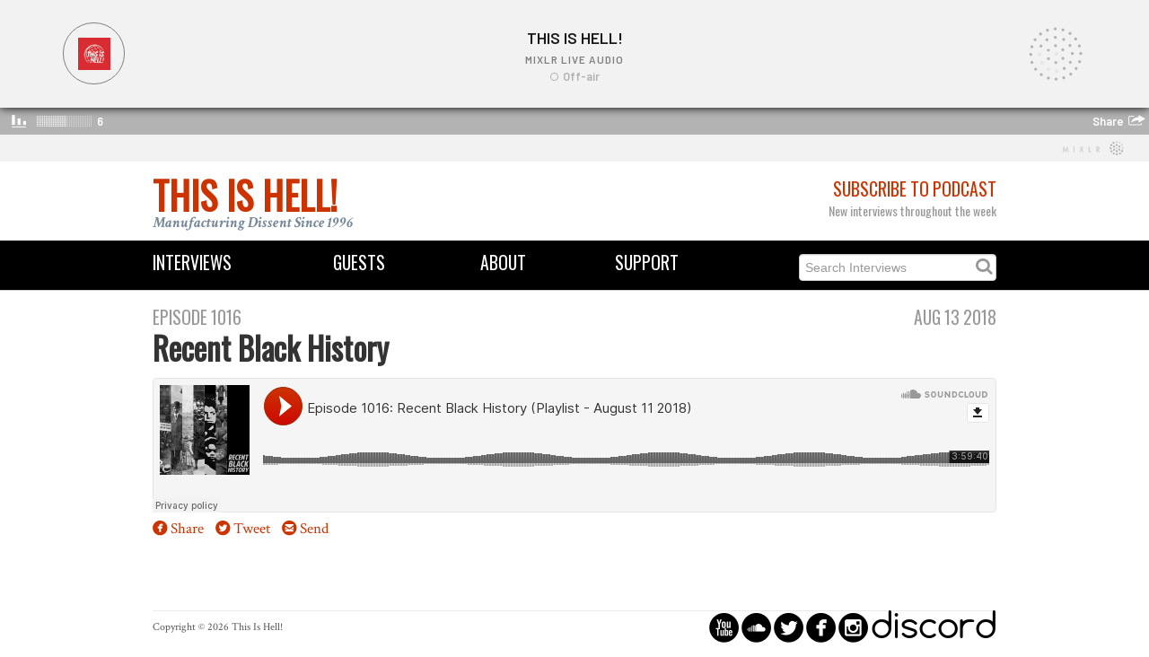

--- FILE ---
content_type: text/html; charset=utf-8
request_url: https://thisishell.com/episodes/1016
body_size: 4923
content:
<!DOCTYPE html>
<html>
<head>
<title>This Is Hell! | Episode 1016: Recent Black History</title>
<link rel="stylesheet" media="all" href="/assets/application-405de3361310f69f1b51c85b32d5d89a.css" />
<script src="/assets/application-12f97c6e9f069ec02f582b00c59dd761.js"></script>
<meta name="csrf-param" content="authenticity_token" />
<meta name="csrf-token" content="7z20KdUe+toVkKLvoYVoOZ1Bd/xbe3XWHGUNF4y+HpjKhM+Hl+BOZq8FWjx2aDLvkXq+t4i92ku+/WmEqf7HHQ==" />
<!--[if lt IE 9]>
<script src="http://html5shim.googlecode.com/svn/trunk/html5.js"></script>
<![endif]-->

<link href='https://fonts.googleapis.com/css?family=Crimson+Text:700italic,400' rel='stylesheet' type='text/css'>
<link href='https://fonts.googleapis.com/css?family=Slabo+27px' rel='stylesheet' type='text/css'>
<link href='https://fonts.googleapis.com/css?family=Oswald' rel='stylesheet' type='text/css'>
<!-- Favicons -->
<link rel="shortcut icon" type="image/x-icon" href="/assets/favicon-fa42615d1b66ba2583b194e70db91bf2.ico" />
<!-- Open Graph -->
<meta content='This Is Hell!' property='og:site_name'>
<meta content='website' property='og:type'>
<meta content='https://thisishell.com/episodes/1016' property='og:url'>
<meta content='Episode 1016: Recent Black History' property='og:title'>
<meta content='https://thisishell-assets.s3.amazonaws.com/uploads/episode/image/188/1016Banner.jpg' property='og:image'>
<meta content='Long-form interviews with writers, thinkers and workers from around the world and across the spectrum of experience.' property='og:description'>
<!-- Twitter Card -->
<meta content='summary_large_image' property='twitter:card'>
<meta content='@ThisIsHellRadio' property='twitter:site'>
<meta content='Episode 1016: Recent Black History' property='twitter:title'>
<meta content='Long-form interviews with writers, thinkers and workers from around the world and across the spectrum of experience.' property='twitter:description'>
<meta content='https://thisishell-assets.s3.amazonaws.com/uploads/episode/image/188/1016Banner.jpg' property='twitter:image'>
</head>
<iframe src="https://mixlr.com/users/6963602/embed" width="100%" height="180px" scrolling="no" frameborder="no" marginheight="0" marginwidth="0">
</iframe>

<div class='container' id='masthead'>
<div class='row'>
<div class='span6'>
<div class='logo'><a href="/">This Is Hell!</a></div>
<div class='tagline'>Manufacturing Dissent Since 1996</div>
</div>
<div class='span6 text-right'>
<div class='subheading subheading-large'>
<a href="/pages/subscribe">Subscribe to Podcast</a>
</div>
<div class='heading light-gray'>New interviews throughout the week</div>
</div>
</div>
</div>
<div class='navbar navbar-static-top'>
<div class='navbar-inner' id='menu-bar'>
<div class='container'>
<div class='row'>
<div class='span2 menu'><a href="/interviews">Interviews</a></div>
<div class='span2 menu text-center'><a href="/guests">Guests</a></div>
<div class='span2 menu text-center'><a href="/pages/about">About</a></div>
<div class='span2 menu text-center'><a href="/pages/support">Support</a></div>
<form action='/interviews' method='get'>
<div class='menu search-form pull-right'>
<input type="text" name="search" id="search" placeholder="Search Interviews" />
<i class='fa fa-search'></i>
</div>
</form>
</div>
</div>
</div>
</div>

<body class='masthead-padding'>

<div class='container'>
<div class='row'>
<div class='span9'>
<div class='subheading subheading-large light-gray'>Episode 1016</div>
<h1>Recent Black History</h1>
</div>
<div class='span3 text-right'>
<div class='subheading subheading-large light-gray'>Aug 13 2018</div>
</div>
</div>
<div class='row'>
<div class='span12'>
<div class='full-width-image'></div>
<iframe frameborder='no' height='100%' scrolling='no' src='https://w.soundcloud.com/player/?url=https://soundcloud.com/this-is-hell/episode-1016-recent-black-history&amp;color=CC3300&amp;auto_play=false&amp;show_user=false&amp;show_artwork=true&amp;visual=false' width='100%'></iframe>

</div>
</div>
<p class='sharing'>
<a class="symbol" title="circlefacebook" target="_blank" href="http://www.facebook.com/sharer.php?u=https://thisishell.com/episodes/1016">Share</a>
<a class="symbol" title="circletwitterbird" target="_blank" href="http://twitter.com/share?url=https://thisishell.com/episodes/1016">Tweet</a>
<a class="symbol" title="circleemail" target="_blank" href="mailto:?subject=Episode 1016: Recent Black History&amp;body=https://thisishell.com/episodes/1016">Send</a>
</p>

<h3>&nbsp;</h3>

<footer class='footer'>
<div class='container'>
<div class='row'>
<div class='span6'>
<small>
Copyright © 2026 This Is Hell!
</small>
</div>
<div class='span6 text-right'>
<a target="_blank" class="symbol" href="https://www.youtube.com/thisishellradio1996">circleyoutube</a>
<a target="_blank" class="symbol" href="https://soundcloud.com/this-is-hell">circlesoundcloud</a>
<a target="_blank" class="symbol" href="http://twitter.com/thisishellradio">circletwitterbird</a>
<a target="_blank" class="symbol" href="http://facebook.com/thisishellradio">circlefacebook</a>
<a target="_blank" class="symbol" href="https://www.instagram.com/thisishellradio/">circleinstagram</a>
<a target="_blank" class="symbol" href="https://discord.gg/Jj4vyBV5Sr">discord</a>

</div>
</div>
</div>
</footer>


</div>
</body>
</html>

